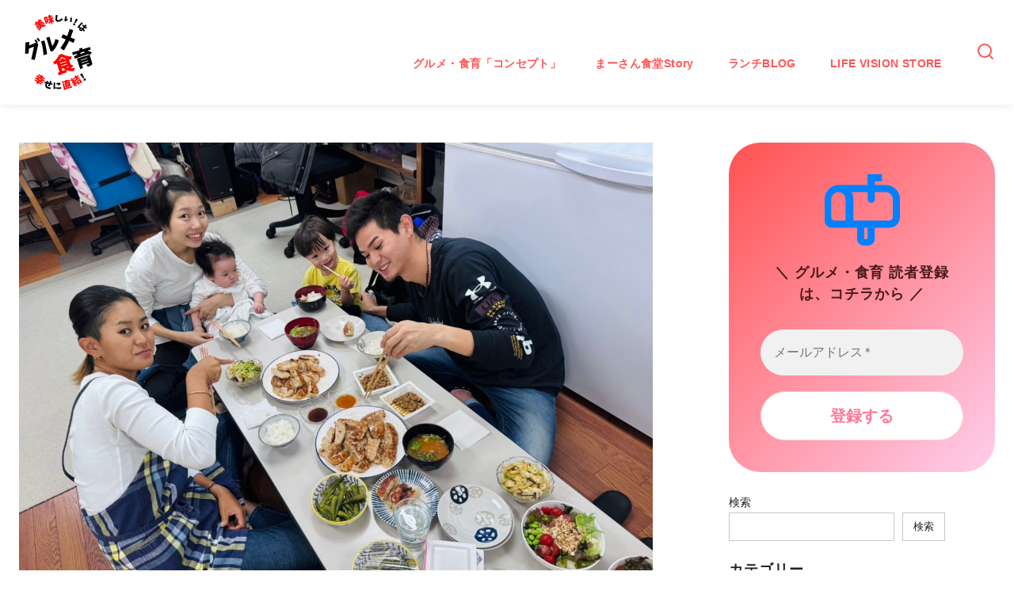

--- FILE ---
content_type: text/css
request_url: https://happylifevision.co.jp/gourmet/wp-content/themes/ystandard/style.css?ver=4.54.0
body_size: 814
content:
/*
Theme Name:yStandard
Theme URI: https://wp-ystandard.com
Author: yosiakatsuki
Author URI: https://yosiakatsuki.net
Description:「自分色に染めた、自分だけのサイトを作る楽しさ」を感じてもらうために作った一風変わったWordPressテーマ
Version: 4.54.0
Requires at least: 6.1
Requires PHP: 7.4.0
Text Domain: ystandard
License: GNU General Public License v2 or later
License URI: https://www.gnu.org/licenses/gpl-2.0.html

This theme, like WordPress, is licensed under the GPL.
Use it to make something cool, have fun, and share what you've learned with others.
*/

/**
 * yStandardではテーマ本体のstyle.css編集は推奨していません。外観→カスタマイズの追加CSSをご利用ください。
 * 子テーマを使っている場合は子テーマのstyle.cssが読み込まれ、このファイルは無視されます。
 */
